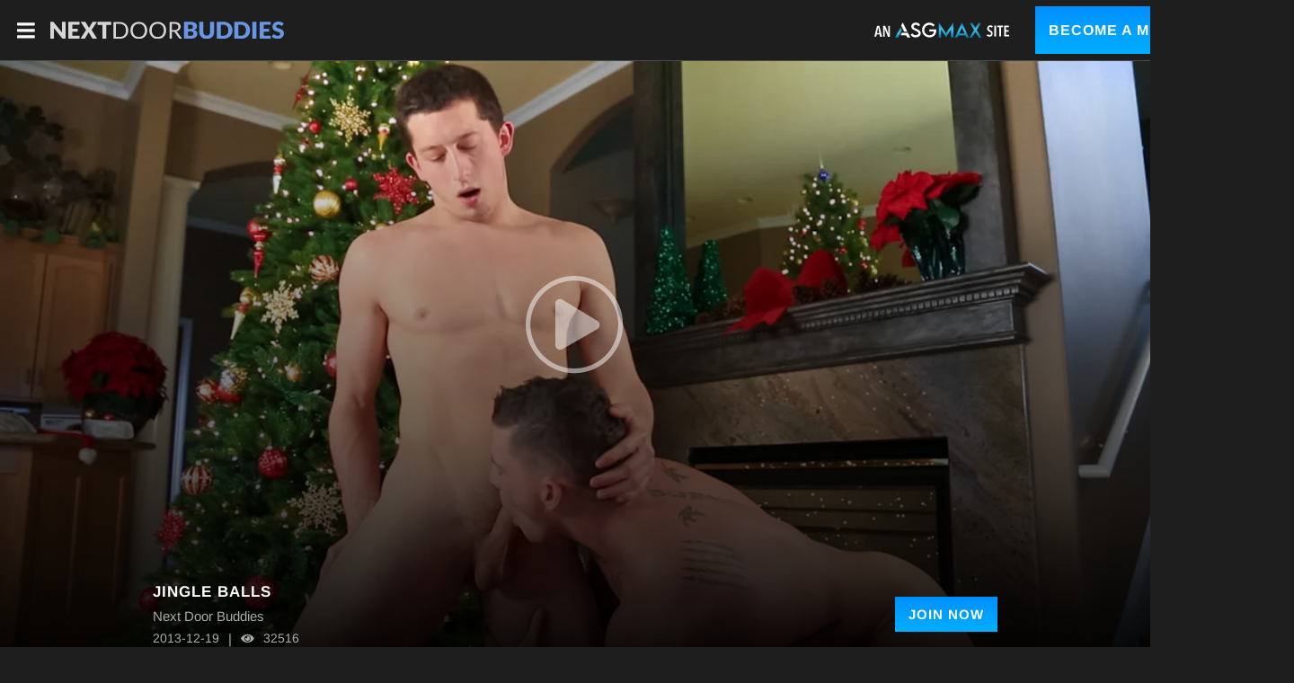

--- FILE ---
content_type: text/css
request_url: https://static01-cms-buddies.gammacdn.com/c/minify/18/2f1364f79cb034172ca56bf6447550.css
body_size: -32
content:
/*
 || https://static01-cms-buddies.gammacdn.com/c/minify || www.nextdoorbuddies.com
|/c/Cms/SeoPrettyUrlMetas/default.css|||size : 0|mtime : May 31 2023 11:02:11.
|/c/Cms/BlockFetcher/default.css|||size : 0|mtime : May 31 2023 11:02:11.|prepend: /nextdoorbuddies
*/





--- FILE ---
content_type: text/css
request_url: https://static01-cms-buddies.gammacdn.com/c/minify/61/3aa8cb6643b118609c691f97a9817a.css
body_size: 30
content:
/*
 || https://static01-cms-buddies.gammacdn.com/c/minify || www.nextdoorbuddies.com
|/c/css/layout/basic.css|||size : 156|mtime : May 31 2023 11:02:12.|prepend: /nextdoorbuddies
*/
*{margin:0;padding:0}dd,dt,li,dl,ol,ul{list-style:none;padding:0;margin:0}a{outline:0}a img{border:none}



--- FILE ---
content_type: image/svg+xml
request_url: https://static01-cms-buddies.gammacdn.com/nextdoorbuddies/m/dteatu3rnd44kgs0/NextDoorBuddies-logo-LIGHT.svg
body_size: 2674
content:
<?xml version="1.0" encoding="utf-8"?><svg id="Layer_1" data-name="Layer 1" xmlns="http://www.w3.org/2000/svg" viewBox="0 0 2881.33 218.14"><defs><style>.cls-1{fill:#d5d6d7;}.cls-2{fill:#6895e4;}</style></defs><title>NextDoorBuddies-logo2019-light</title><path class="cls-1" d="M95.08,380.65a14.22,14.22,0,0,1,4,1.1A13.23,13.23,0,0,1,102.4,384a37.57,37.57,0,0,1,3.66,4L207.44,516.16q-.58-6.15-.88-11.94t-.29-10.91V380.36h43.66V593.81H224.14a23.72,23.72,0,0,1-9.66-1.76,20.67,20.67,0,0,1-7.62-6.44L106.21,458.44c.29,3.72.54,7.35.73,10.92s.3,6.91.3,10V593.81H63.58V380.36H89.66A43.23,43.23,0,0,1,95.08,380.65Z" transform="translate(-63.58 -378.02)"/><path class="cls-1" d="M422.5,380.36v38.09H334.9v49.81H402v36.62H334.9v50.84h87.6v38.09H285.09V380.36Z" transform="translate(-63.58 -378.02)"/><path class="cls-1" d="M503.22,484.08,437.15,380.36h49.52c3.22,0,5.59.42,7.1,1.24a11.13,11.13,0,0,1,4,4.18l42.49,71.93a28.92,28.92,0,0,1,1.68-3.66q.94-1.76,2.13-3.66l37.21-63.88q3.66-6.15,10-6.15h47.46l-67,101.52L640.2,593.81H590.68a12.42,12.42,0,0,1-7.84-2.34,18.08,18.08,0,0,1-4.76-5.57l-42.77-74.72a30.48,30.48,0,0,1-2.64,5.57L492.82,585.9a19.93,19.93,0,0,1-4.69,5.49,11.12,11.12,0,0,1-7.32,2.42h-46.3Z" transform="translate(-63.58 -378.02)"/><path class="cls-1" d="M814.24,380.36v39.26H754.17V593.81H704.66V419.62H644.59V380.36Z" transform="translate(-63.58 -378.02)"/><path class="cls-1" d="M1024.61,488.92q0,23.58-7.47,42.92A95.11,95.11,0,0,1,996,565a93.91,93.91,0,0,1-32.66,21.31q-19.05,7.56-42.2,7.55H842.66V383.88h78.52q23.15,0,42.2,7.54A93.53,93.53,0,0,1,996,412.81a95.87,95.87,0,0,1,21.1,33.18Q1024.61,465.33,1024.61,488.92Zm-29.15,0q0-19.35-5.28-34.58a72.74,72.74,0,0,0-14.94-25.78,63.83,63.83,0,0,0-23.44-16.12,81,81,0,0,0-30.62-5.56H871.23V570.81h49.95a80.85,80.85,0,0,0,30.62-5.57,64.12,64.12,0,0,0,23.44-16,71.9,71.9,0,0,0,14.94-25.71Q995.46,508.25,995.46,488.92Z" transform="translate(-63.58 -378.02)"/><path class="cls-1" d="M1258.28,488.92a121.23,121.23,0,0,1-7.47,43.29,99.33,99.33,0,0,1-21.1,33.91,94.14,94.14,0,0,1-32.74,22Q1177.85,596,1154.7,596t-42.19-7.84a94.23,94.23,0,0,1-32.67-22,99.33,99.33,0,0,1-21.1-33.91,129.17,129.17,0,0,1,0-86.58,100.07,100.07,0,0,1,21.1-34,94.74,94.74,0,0,1,32.67-22.2q19-7.9,42.19-7.91t42.27,7.91a94.64,94.64,0,0,1,32.74,22.2,100.07,100.07,0,0,1,21.1,34A121.15,121.15,0,0,1,1258.28,488.92Zm-29.16,0q0-19.35-5.27-34.72a73.56,73.56,0,0,0-14.94-26,64.89,64.89,0,0,0-23.44-16.33,85.22,85.22,0,0,0-61.39,0,65.5,65.5,0,0,0-23.51,16.33,72.81,72.81,0,0,0-15,26q-5.27,15.38-5.27,34.72t5.27,34.64a72.88,72.88,0,0,0,15,25.93,64.48,64.48,0,0,0,23.51,16.26,86.2,86.2,0,0,0,61.39,0,63.88,63.88,0,0,0,23.44-16.26,73.64,73.64,0,0,0,14.94-25.93Q1229.13,508.26,1229.12,488.92Z" transform="translate(-63.58 -378.02)"/><path class="cls-1" d="M1492.09,488.92a121.23,121.23,0,0,1-7.47,43.29,99.18,99.18,0,0,1-21.1,33.91,94.14,94.14,0,0,1-32.74,22q-19.12,7.85-42.27,7.84t-42.19-7.84a94.23,94.23,0,0,1-32.67-22,99.16,99.16,0,0,1-21.09-33.91,129,129,0,0,1,0-86.58,99.89,99.89,0,0,1,21.09-34,94.74,94.74,0,0,1,32.67-22.2q19-7.9,42.19-7.91t42.27,7.91a94.64,94.64,0,0,1,32.74,22.2,99.92,99.92,0,0,1,21.1,34A121.15,121.15,0,0,1,1492.09,488.92Zm-29.16,0q0-19.35-5.27-34.72a73.56,73.56,0,0,0-14.94-26,64.89,64.89,0,0,0-23.44-16.33,85.22,85.22,0,0,0-61.39,0,65.59,65.59,0,0,0-23.51,16.33,72.81,72.81,0,0,0-15,26q-5.27,15.38-5.27,34.72t5.27,34.64a72.88,72.88,0,0,0,15,25.93,64.56,64.56,0,0,0,23.51,16.26,86.2,86.2,0,0,0,61.39,0,63.88,63.88,0,0,0,23.44-16.26,73.64,73.64,0,0,0,14.94-25.93Q1462.94,508.26,1462.93,488.92Z" transform="translate(-63.58 -378.02)"/><path class="cls-1" d="M1562.11,506.2v87.61h-28.27V383.88h59.33q19.92,0,34.43,4t24,11.65a46.66,46.66,0,0,1,14,18.39,61.37,61.37,0,0,1,4.54,24.1,60.52,60.52,0,0,1-3.51,20.8,55.05,55.05,0,0,1-10.19,17.36,60.68,60.68,0,0,1-16.26,13.11,80.51,80.51,0,0,1-21.75,8.2,30.2,30.2,0,0,1,9.37,8.94L1689,593.81h-25.2q-7.77,0-11.42-6l-54.5-75a16,16,0,0,0-5.42-5c-2-1-4.89-1.54-8.79-1.54Zm0-20.65h29.74a72.15,72.15,0,0,0,21.9-3,44.61,44.61,0,0,0,15.83-8.49,35.41,35.41,0,0,0,9.59-13.12,42.73,42.73,0,0,0,3.22-16.84q0-18.75-12.38-28.28t-36.84-9.52h-31.06Z" transform="translate(-63.58 -378.02)"/><path class="cls-2" d="M1711.69,593.81V380.36h78.52q22.13,0,37.65,4.1T1853.21,396a44,44,0,0,1,14.28,18.17,61.37,61.37,0,0,1,4.47,23.88,47,47,0,0,1-2,13.84,40.81,40.81,0,0,1-6.45,12.53,48,48,0,0,1-11.28,10.62,72.81,72.81,0,0,1-16.55,8.28q21.09,5.13,31.2,16.63t10.11,29.52a61.11,61.11,0,0,1-5.27,25.34,58,58,0,0,1-15.46,20.44,73.24,73.24,0,0,1-25.13,13.62q-14.94,4.9-34.13,4.91Zm49.51-123.65H1787a85.18,85.18,0,0,0,14.8-1.17,30.75,30.75,0,0,0,11.2-4.1,18.77,18.77,0,0,0,7-8.06,30.07,30.07,0,0,0,2.42-12.89,36.49,36.49,0,0,0-1.9-12.67,18.2,18.2,0,0,0-5.86-8.13,24.69,24.69,0,0,0-10-4.4,68.78,68.78,0,0,0-14.43-1.32h-29Zm0,33.11v53.18h34.87q9.81,0,16-2.49a25.51,25.51,0,0,0,9.75-6.44,21.71,21.71,0,0,0,4.83-8.94,39.3,39.3,0,0,0,1.32-10.11,33.67,33.67,0,0,0-1.54-10.55,17.51,17.51,0,0,0-5.27-7.91,25.74,25.74,0,0,0-9.89-5,57.7,57.7,0,0,0-15.53-1.76Z" transform="translate(-63.58 -378.02)"/><path class="cls-2" d="M1992.67,554.69a45.48,45.48,0,0,0,17.8-3.29,36,36,0,0,0,13.26-9.45,41.9,41.9,0,0,0,8.28-15,65.7,65.7,0,0,0,2.85-20.14V380.36h49.52V506.79a98.71,98.71,0,0,1-6.37,36,80.84,80.84,0,0,1-18.24,28.27,82.23,82.23,0,0,1-28.86,18.46q-17,6.6-38.24,6.59t-38.38-6.59a82.23,82.23,0,0,1-28.86-18.46,80,80,0,0,1-18.17-28.27,99.75,99.75,0,0,1-6.3-36V380.36h49.52V506.64a65.45,65.45,0,0,0,2.86,20.15,42.48,42.48,0,0,0,8.27,15.09,35.76,35.76,0,0,0,13.26,9.52A45.52,45.52,0,0,0,1992.67,554.69Z" transform="translate(-63.58 -378.02)"/><path class="cls-2" d="M2310.28,487a112,112,0,0,1-8,42.71,100.06,100.06,0,0,1-22.49,33.84,102.19,102.19,0,0,1-34.94,22.27q-20.43,8-45.34,8h-82.92V380.36h82.92q24.9,0,45.34,8.06a103.53,103.53,0,0,1,34.94,22.26,99.28,99.28,0,0,1,22.49,33.77A111.61,111.61,0,0,1,2310.28,487Zm-50.69,0a93.16,93.16,0,0,0-4.1-28.57,61.08,61.08,0,0,0-11.79-21.61,51.43,51.43,0,0,0-18.83-13.62,64,64,0,0,0-25.34-4.76h-33.11V555.72h33.11a64,64,0,0,0,25.34-4.76,51.23,51.23,0,0,0,18.83-13.63,60.86,60.86,0,0,0,11.79-21.6A93.69,93.69,0,0,0,2259.59,487Z" transform="translate(-63.58 -378.02)"/><path class="cls-2" d="M2527.69,487a112,112,0,0,1-8,42.71,99.91,99.91,0,0,1-22.49,33.84,102.1,102.1,0,0,1-34.94,22.27q-20.43,8-45.34,8H2334V380.36h82.92q24.9,0,45.34,8.06a103.43,103.43,0,0,1,34.94,22.26,99.13,99.13,0,0,1,22.49,33.77A111.61,111.61,0,0,1,2527.69,487ZM2477,487a92.85,92.85,0,0,0-4.11-28.57,61.08,61.08,0,0,0-11.79-21.61,51.39,51.39,0,0,0-18.82-13.62,64.05,64.05,0,0,0-25.35-4.76h-33.11V555.72h33.11a64.05,64.05,0,0,0,25.35-4.76,51.19,51.19,0,0,0,18.82-13.63,60.86,60.86,0,0,0,11.79-21.6A93.38,93.38,0,0,0,2477,487Z" transform="translate(-63.58 -378.02)"/><path class="cls-2" d="M2605.62,593.81h-49.81V380.36h49.81Z" transform="translate(-63.58 -378.02)"/><path class="cls-2" d="M2782.59,380.36v38.09H2695v49.81h67.1v36.62H2695v50.84h87.61v38.09H2645.17V380.36Z" transform="translate(-63.58 -378.02)"/><path class="cls-2" d="M2929.67,423.72a18.46,18.46,0,0,1-4.61,5.28,10.35,10.35,0,0,1-6.23,1.75,15.17,15.17,0,0,1-7.25-2.12q-3.89-2.11-8.79-4.76a73.07,73.07,0,0,0-11.21-4.76,44.69,44.69,0,0,0-14.35-2.13q-13.92,0-20.73,5.94t-6.82,16a14.74,14.74,0,0,0,4.11,10.69,35.17,35.17,0,0,0,10.76,7.33,116.27,116.27,0,0,0,15.24,5.64q8.57,2.56,17.51,5.71a157.27,157.27,0,0,1,17.5,7.4A58.46,58.46,0,0,1,2930,486.57a50.8,50.8,0,0,1,10.77,16q4.09,9.45,4.1,22.78a74.17,74.17,0,0,1-5.13,27.69,64.77,64.77,0,0,1-14.87,22.49,68.9,68.9,0,0,1-24,15.09q-14.29,5.49-32.45,5.49a103.69,103.69,0,0,1-20.29-2,119.57,119.57,0,0,1-20-5.78,115.9,115.9,0,0,1-18.17-8.87A76.61,76.61,0,0,1,2795.19,568l14.65-23.15a11.87,11.87,0,0,1,4.54-4.25,12.89,12.89,0,0,1,6.3-1.61,16.71,16.71,0,0,1,8.86,2.78q4.47,2.79,10.11,6.16a83.29,83.29,0,0,0,13,6.15,48.79,48.79,0,0,0,17.29,2.78q13.48,0,20.95-5.93t7.47-18.83q0-7.47-4.1-12.16a31.74,31.74,0,0,0-10.77-7.76,99,99,0,0,0-15.16-5.42q-8.51-2.34-17.43-5.2a128.41,128.41,0,0,1-17.44-7,55.19,55.19,0,0,1-15.16-11,51.24,51.24,0,0,1-10.77-17q-4.09-10.17-4.1-25.12a59.67,59.67,0,0,1,4.83-23.44,60.51,60.51,0,0,1,14.21-20.36,69.9,69.9,0,0,1,23-14.29q13.62-5.34,31.2-5.34a117.76,117.76,0,0,1,19.12,1.53,101.16,101.16,0,0,1,17.65,4.54,97.61,97.61,0,0,1,15.6,7.18,72.43,72.43,0,0,1,13,9.45Z" transform="translate(-63.58 -378.02)"/></svg>

--- FILE ---
content_type: image/svg+xml
request_url: https://static01-cms-buddies.gammacdn.com/asgmax/m/cguivs02mggsg8s4/logo-asgmax-subsites.svg
body_size: 1744
content:
<?xml version="1.0" encoding="utf-8"?>
<!-- Generator: Adobe Illustrator 27.7.0, SVG Export Plug-In . SVG Version: 6.00 Build 0)  -->
<svg version="1.1" id="Calque_1" xmlns="http://www.w3.org/2000/svg" xmlns:xlink="http://www.w3.org/1999/xlink" x="0px" y="0px"
	 viewBox="0 0 278.5 31.2" style="enable-background:new 0 0 278.5 31.2;" xml:space="preserve">
<style type="text/css">
	.st0{fill-rule:evenodd;clip-rule:evenodd;fill:#FFFFFF;}
	.st1{fill-rule:evenodd;clip-rule:evenodd;fill:url(#SVGID_1_);}
	.st2{fill:url(#SVGID_00000059277682993358919520000016915385963263086742_);}
	.st3{fill:url(#SVGID_00000100354293102137942850000015041817663724234916_);}
	.st4{fill:url(#SVGID_00000163787745561597533540000002256958382649677742_);}
	.st5{fill:#FFFFFF;}
</style>
<g>
	<path class="st0" d="M68.3,18.9L58.7,0l-3.3,6l6.2,12.9H68.3L68.3,18.9z M56.7,21.4l-2.6,5.1h11.7l2.6,4.6h6l-4.9-9.7H56.7
		L56.7,21.4z M87.5,13.2c-3.6-1.6-6.4-2.4-6.4-4.7c0-2.1,2.1-3.8,4.9-3.8c2.1,0,4.2,1.1,5.1,3.1l3.4-2.4c-1.1-3.3-4.4-5.4-8.6-5.4
		c-5.4,0-9.6,3.4-9.6,8.2s3.9,6.4,7.4,8c3.4,1.5,7.4,3.1,7.4,5.9c0,2.3-2.5,3.9-5.9,3.9c-2.9,0-5.3-1.4-6.6-3.6L75,25
		c1.7,3.4,5.4,5.7,10.3,5.7c6,0,10.6-3.4,10.6-8.7C95.9,17.4,92.2,15.2,87.5,13.2L87.5,13.2z M127.9,14.1h-14.1v4.3h9.2v0.1
		c0,4.5-3.9,7.7-8.9,7.7c-6.4,0-10.9-4.8-10.9-10.6c0-6.1,5.1-10.7,10.5-10.7c2.8,0,5.9,1.4,8.3,3.7l2.6-3.9
		c-2.8-2.7-7.1-4.5-10.8-4.6c-8.4,0-15.2,6.9-15.2,15.3s6.8,15.3,15.4,15.3c7.7,0,14.1-5.6,14.1-14.4C128,15.6,128,14.7,127.9,14.1
		L127.9,14.1z"/>
	
		<linearGradient id="SVGID_1_" gradientUnits="userSpaceOnUse" x1="49.8801" y1="-193.0189" x2="49.8801" y2="-171.0511" gradientTransform="matrix(1 0 0 1 0 202)">
		<stop  offset="0" style="stop-color:#007195"/>
		<stop  offset="8.000000e-02" style="stop-color:#0B7EA5"/>
		<stop  offset="0.29" style="stop-color:#26A0CC"/>
		<stop  offset="0.46" style="stop-color:#36B5E5"/>
		<stop  offset="0.57" style="stop-color:#3DBDEE"/>
		<stop  offset="0.65" style="stop-color:#36B5E5"/>
		<stop  offset="0.78" style="stop-color:#26A0CC"/>
		<stop  offset="0.94" style="stop-color:#0B7EA5"/>
		<stop  offset="1" style="stop-color:#007195"/>
	</linearGradient>
	<path class="st1" d="M42.7,31.2L54.2,9l2.9,6l-8,16.2H42.7L42.7,31.2z"/>
	
		<linearGradient id="SVGID_00000157987548480161972850000009339819871986972318_" gradientUnits="userSpaceOnUse" x1="148.1594" y1="-170.8252" x2="148.1594" y2="-202" gradientTransform="matrix(1 0 0 1 0 202)">
		<stop  offset="0" style="stop-color:#007195"/>
		<stop  offset="8.000000e-02" style="stop-color:#0B7EA5"/>
		<stop  offset="0.29" style="stop-color:#26A0CC"/>
		<stop  offset="0.46" style="stop-color:#36B5E5"/>
		<stop  offset="0.57" style="stop-color:#3DBDEE"/>
		<stop  offset="0.65" style="stop-color:#36B5E5"/>
		<stop  offset="0.78" style="stop-color:#26A0CC"/>
		<stop  offset="0.94" style="stop-color:#0B7EA5"/>
		<stop  offset="1" style="stop-color:#007195"/>
	</linearGradient>
	<path style="fill:url(#SVGID_00000157987548480161972850000009339819871986972318_);" d="M162.7,0l-14.6,22.2L133.5,0h-0.4v31.2
		h4.8V14.2l10.2,16.4h0.1l10.2-16.4v16.9h4.8V0H162.7L162.7,0z"/>
	
		<linearGradient id="SVGID_00000052810757519125970210000003203177326844075453_" gradientUnits="userSpaceOnUse" x1="180.8358" y1="-170.8252" x2="180.8358" y2="-201.9285" gradientTransform="matrix(1 0 0 1 0 202)">
		<stop  offset="0" style="stop-color:#007195"/>
		<stop  offset="8.000000e-02" style="stop-color:#0B7EA5"/>
		<stop  offset="0.29" style="stop-color:#26A0CC"/>
		<stop  offset="0.46" style="stop-color:#36B5E5"/>
		<stop  offset="0.57" style="stop-color:#3DBDEE"/>
		<stop  offset="0.65" style="stop-color:#36B5E5"/>
		<stop  offset="0.78" style="stop-color:#26A0CC"/>
		<stop  offset="0.94" style="stop-color:#0B7EA5"/>
		<stop  offset="1" style="stop-color:#007195"/>
	</linearGradient>
	<path style="fill:url(#SVGID_00000052810757519125970210000003203177326844075453_);" d="M190.2,31.2h5.1L181,0.1h-0.3l-14.4,31.1
		h5.1l2.1-4.6H188L190.2,31.2L190.2,31.2z M175.5,22.4l5.4-11.9l5.4,11.9H175.5L175.5,22.4z"/>
	
		<linearGradient id="SVGID_00000158745613094557531920000012325344820444902309_" gradientUnits="userSpaceOnUse" x1="208.793" y1="-170.8252" x2="208.793" y2="-201.3171" gradientTransform="matrix(1 0 0 1 0 202)">
		<stop  offset="0" style="stop-color:#007195"/>
		<stop  offset="8.000000e-02" style="stop-color:#0B7EA5"/>
		<stop  offset="0.29" style="stop-color:#26A0CC"/>
		<stop  offset="0.46" style="stop-color:#36B5E5"/>
		<stop  offset="0.57" style="stop-color:#3DBDEE"/>
		<stop  offset="0.65" style="stop-color:#36B5E5"/>
		<stop  offset="0.78" style="stop-color:#26A0CC"/>
		<stop  offset="0.94" style="stop-color:#0B7EA5"/>
		<stop  offset="1" style="stop-color:#007195"/>
	</linearGradient>
	<path style="fill:url(#SVGID_00000158745613094557531920000012325344820444902309_);" d="M196.2,31.2h5.5l7.1-11.5l7.1,11.5h5.4
		l-9.8-15.9l9.2-14.7h-5.5l-6.4,10.4l-6.4-10.4h-5.5l9.2,14.7L196.2,31.2L196.2,31.2z"/>
</g>
<g>
	<path class="st5" d="M11.9,29.2l-1.1-4.7H4.9l-1.1,4.7H0L5.6,6.9h4.8l5.5,22.4H11.9z M8,10.4H7.8L5.4,21.5h4.9L8,10.4z"/>
	<path class="st5" d="M28,29.2l-6.4-15.8h-0.1l0.1,15.8h-3.4V6.9h4.3l6.3,15.9h0.1l0-15.9h3.3v22.4H28z"/>
</g>
<g>
	<path class="st5" d="M242.4,10.6c-0.8-1-1.9-1.5-3.1-1.5c-0.4,0-0.7,0.1-1,0.2c-0.3,0.1-0.6,0.3-0.9,0.6c-0.3,0.3-0.5,0.6-0.6,1
		c-0.2,0.4-0.2,0.9-0.2,1.4c0,0.9,0.3,1.7,0.9,2.2c0.6,0.5,1.3,1,2.2,1.5c0.5,0.3,1.1,0.6,1.7,0.9c0.6,0.4,1.1,0.8,1.5,1.3
		c0.5,0.5,0.8,1.1,1.1,1.8c0.3,0.7,0.4,1.5,0.4,2.5c0,1.1-0.2,2.1-0.5,2.9c-0.3,0.8-0.8,1.6-1.4,2.1c-0.6,0.6-1.3,1-2,1.3
		c-0.8,0.3-1.6,0.4-2.5,0.4c-1.2,0-2.4-0.2-3.4-0.7c-1.1-0.5-1.9-1.1-2.5-1.8l2.1-2.8c0.5,0.6,1.1,1.1,1.8,1.4
		c0.7,0.3,1.4,0.5,2.1,0.5c0.8,0,1.5-0.3,2-0.8c0.5-0.5,0.8-1.3,0.8-2.3c0-1-0.3-1.7-0.9-2.3c-0.6-0.6-1.4-1.1-2.4-1.6
		c-0.6-0.3-1.2-0.6-1.7-1c-0.5-0.4-1-0.8-1.4-1.3c-0.4-0.5-0.7-1.1-1-1.7c-0.2-0.7-0.4-1.5-0.4-2.4c0-1.2,0.2-2.2,0.6-3
		c0.4-0.8,0.9-1.5,1.5-2.1c0.6-0.5,1.3-1,2-1.2c0.8-0.3,1.5-0.4,2.3-0.4c1.1,0,2.2,0.2,3.1,0.6c0.9,0.4,1.7,0.9,2.3,1.6L242.4,10.6z
		"/>
	<path class="st5" d="M247.8,28.7V6.3h3.8v22.4H247.8z"/>
	<path class="st5" d="M261.7,9.5v19.2H258V9.5h-4.2V6.3h12.1v3.2H261.7z"/>
	<path class="st5" d="M268.2,28.7V6.3h10v3.4h-6.4v5.9h5.9v3.1h-5.9v6.6h6.7v3.4H268.2z"/>
</g>
</svg>
